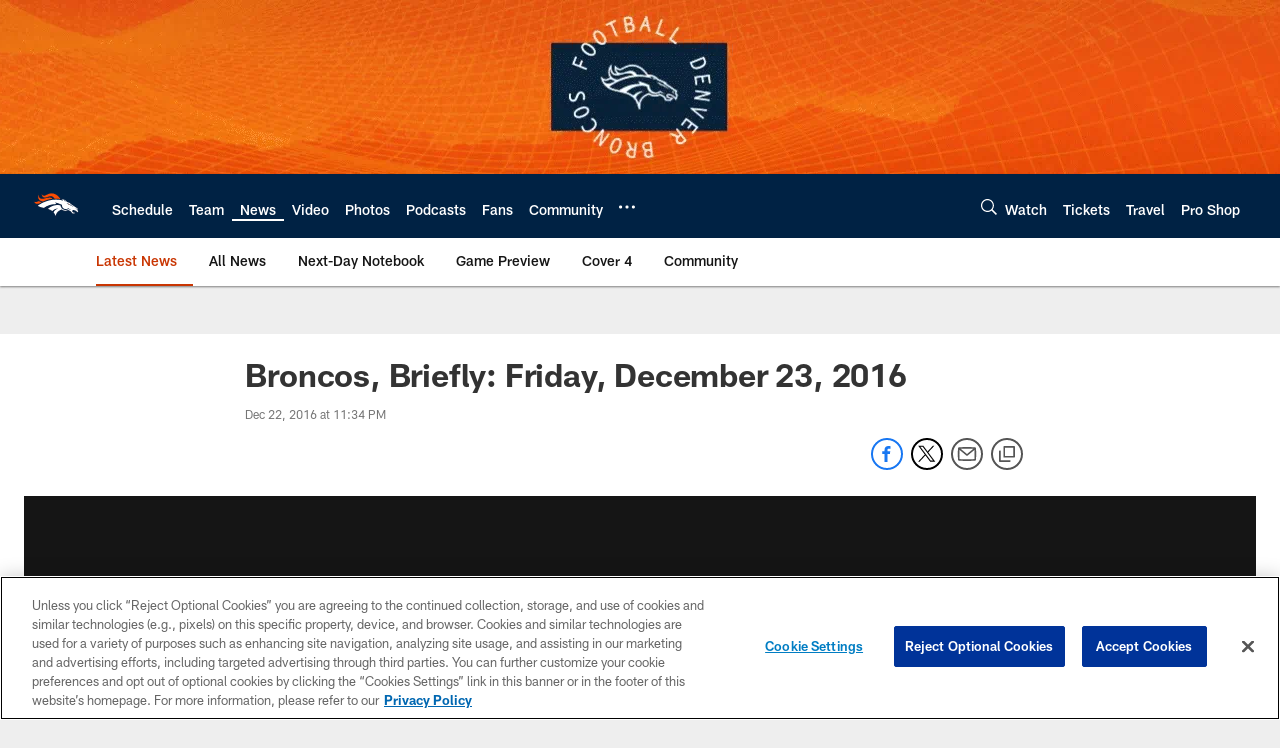

--- FILE ---
content_type: text/html; charset=utf-8
request_url: https://www.google.com/recaptcha/api2/aframe
body_size: 267
content:
<!DOCTYPE HTML><html><head><meta http-equiv="content-type" content="text/html; charset=UTF-8"></head><body><script nonce="9rziBg2nOpzBOD_y10yG_w">/** Anti-fraud and anti-abuse applications only. See google.com/recaptcha */ try{var clients={'sodar':'https://pagead2.googlesyndication.com/pagead/sodar?'};window.addEventListener("message",function(a){try{if(a.source===window.parent){var b=JSON.parse(a.data);var c=clients[b['id']];if(c){var d=document.createElement('img');d.src=c+b['params']+'&rc='+(localStorage.getItem("rc::a")?sessionStorage.getItem("rc::b"):"");window.document.body.appendChild(d);sessionStorage.setItem("rc::e",parseInt(sessionStorage.getItem("rc::e")||0)+1);localStorage.setItem("rc::h",'1769825044119');}}}catch(b){}});window.parent.postMessage("_grecaptcha_ready", "*");}catch(b){}</script></body></html>

--- FILE ---
content_type: text/javascript; charset=utf-8
request_url: https://auth-id.denverbroncos.com/accounts.webSdkBootstrap?apiKey=4_lFiV7iEK2rRBrnCJ499yyw&pageURL=https%3A%2F%2Fwww.denverbroncos.com%2Fnews%2Fbroncos-briefly-friday-december-23-2016-18324632&sdk=js_latest&sdkBuild=18435&format=json
body_size: 425
content:
{
  "callId": "019c11cae86373b7a38e55835885c957",
  "errorCode": 0,
  "apiVersion": 2,
  "statusCode": 200,
  "statusReason": "OK",
  "time": "2026-01-31T02:03:56.424Z",
  "hasGmid": "ver4"
}